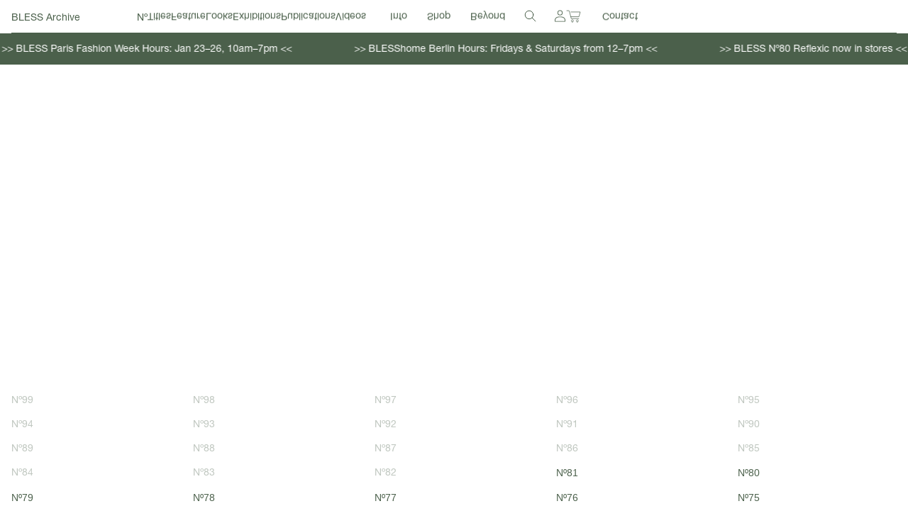

--- FILE ---
content_type: text/css
request_url: https://bless-service.de/cdn/shop/t/7/assets/bless-theme.css?v=20665808497304761431756457511
body_size: 7195
content:
:root{--color: 0, 0, 0}@font-face{font-family:HelveticaNeue;src:url(./HelveticaNeueLTPro-Roman.otf) format("opentype");font-weight:400;font-style:normal}@font-face{font-family:HelveticaNeue;src:url(./HelveticaNeueLTPro-It.otf) format("opentype");font-weight:400;font-style:italic}@font-face{font-family:HelveticaNeue;src:url(./HelveticaNeueLTPro-Bd.otf) format("opentype");font-weight:700;font-style:normal}@font-face{font-family:HelveticaNeue;src:url(./HelveticaNeueLTPro-BdIt.otf) format("opentype");font-weight:700;font-style:italic}body{font-family:HelveticaNeue,Helvetica,Arial,sans-serif!important;font-size:1.4rem!important;line-height:1.35!important;letter-spacing:0;text-rendering:optimizeLegibility;-webkit-font-smoothing:antialiased;-moz-osx-font-smoothing:grayscale;font-smoothing:antialiased}a{color:inherit;text-decoration:none}a.underline{text-decoration:underline;text-underline-offset:.3rem;text-decoration-thickness:.1rem}.align-center{text-align:center}.filter-active{transform:translateZ(1px) rotateX(0)!important;transform-origin:0!important}.column-active{display:block!important}.open{position:relative;z-index:1}.lookstripe{width:100%;margin:8px 0}.lookstripe a{color:inherit;text-decoration:none}.pulsing{animation:pulsing .3s infinite alternate}.mobile{display:none}.active{transform:rotateX(0)!important}.rte a{color:rgb(var(--color))!important;transition:none!important}.rte a:hover{text-decoration-thickness:.1rem!important}h1,h2,h3,h4,h5,.h0,.h1,.h2,.h3,.h4,.h5,.link,.customer a,.collection .collection__title .title,.product__info-wrapper .product__title h1,.quantity__input,.quantity__button,.price__container,.product__tax,.field__input,.caption-large,.customer .field input,.customer select,.form__label,.select__select{font-size:1.4rem!important;line-height:1.35!important;letter-spacing:0!important;color:rgb(var(--color))!important;font-family:HelveticaNeue,Helvetica,Arial,sans-serif!important;font-style:normal}.product__info-wrapper .product__title h1,.button,.button-label,.shopify-challenge__button,.customer button,.product-form__input input[type=radio]+label,strong,.header__active-menu-item{font-weight:700!important;letter-spacing:.02rem!important;color:rgb(var(--color))}.button,.button-label,.shopify-challenge__button,.customer button,.product-form__input input[type=radio]+label{letter-spacing:.02rem!important}body,.color-background-1,.color-background-2,.color-inverse,.color-accent-1,.color-accent-2{color:rgb(var(--color))!important}.shopify-section-group-header-group{position:sticky!important;top:0}sticky-header{padding:.65rem 1.6rem 0!important}.header:not(.drawer-menu).page-width{padding:0!important;max-width:unset;border-bottom:1px solid rgb(var(--color))!important}.page-width{padding-left:1.6rem!important;padding-right:1.6rem!important;max-width:unset}.header__menu-item{padding:1.2rem 1.4rem!important}.header--middle-left{column-gap:0rem;grid-template-areas:unset!important;display:flex;flex:nowrap}.header__menu-item>span:not(.header__active-menu-item){transform:translateZ(1px) rotateX(180deg);transform-origin:50% 37%}.header__active-menu-item{text-decoration:none}.list-menu__item{line-height:unset!important}.header__menu-item span{text-decoration:none!important}.header-wrapper--border-bottom{border:0!important}.header__icons{justify-self:start}.header__icon .icon{height:1.7rem;width:1.7rem}.header__icon svg{position:relative;top:-.3rem!important}.header__icon,.header__icon--cart .icon{height:3.74rem;width:3.74rem}.header__icon--menu[aria-expanded=true]:before{display:none!important}.list-menu--inline{flex-wrap:nowrap!important}.menu-item-return{position:fixed;top:16px;right:16px}.page-template-bless-cart .utility-bar,.page-template-bless-product .utility-bar,.page-template-bless-search .utility-bar,.page-template-bless-collection .utility-bar{display:none}.utility-bar__grid.custom-announcement-page-width{padding-left:0!important;padding-right:0!important;background-color:rgb(var(--color))}.utility-bar--bottom-border{border-bottom:.1rem solid rgb(var(--color))}.custom-announcement-bar,.custom-announcement-bar__announcement{justify-content:unset;grid-area:unset;flex-wrap:unset}.custom-marquee{display:flex;overflow:hidden;width:100%;padding-top:1em;padding-bottom:.8em;grid-column-gap:1rem;font-size:100%;-webkit-text-size-adjust:100%}.custom-marquee-content{font-size:1.4rem!important;display:flex;min-width:100%;justify-content:space-around;flex:0 0 auto;grid-column-gap:1rem;animation:marquee 30s linear infinite;color:#fff}.custom-announcement-bar:hover .custom-marquee-content{animation-play-state:paused}.custom-announcement-single-marquee{padding:0 3em}.custom-announcement-bar__link{display:inline;color:#fff;text-decoration:none}.custom-announcement-bar__link:hover{text-decoration:none}.custom-announcement-bar__message{color:#fff!important}@keyframes marquee{0%{transform:translate(0)}to{transform:translate(calc(-100% - 1rem))}}@media (prefers-reduced-motion: reduce){.marquee-content{animation-play-state:paused!important}}.marquee:hover .marquee-content{animation-play-state:paused}.template-stockists .rich-text__text{columns:256px 5}.template-stockists .rich-text__text p{break-inside:avoid}.shopify-policy__container{width:100%!important;max-width:100%!important}.template-privacy.policy .rte{columns:360px 5}.template-terms .shopify-policy__body,.template-shipping .shopify-policy__body,.template-refund .shopify-policy__body{max-width:480px}section .rich-text--full-width{padding:1.6rem 1.6rem 1.2rem!important;text-align:left!important}.rich-text__wrapper.rich-text__wrapper--center.page-width{text-align:left!important;padding:0!important}.rich-text__wrapper{width:100%!important}.rich-text__blocks{max-width:unset!important}.rich-text__blocks.center{text-align:left!important}.collections-listed{display:grid!important;grid-template-columns:repeat(12,1fr)!important;grid-column-gap:2.4rem;padding:0 1.6rem;white-space:nowrap}.collections-listed{padding-top:0rem!important;padding-bottom:1rem!important}.content-for-layout section:first-child .collections-listed{padding-top:3rem!important}.collections-listed .page-width{padding:0!important}.collections-listed .collections-listed-title{grid-column:span 1!important;width:100%;min-width:8em;border-top:1px solid rgb(var(--color));padding-top:1.6rem!important}.collections-listed .collections-listed-title .title{font-weight:400;font-size:1.6rem}.collections-listed .title-wrapper-with-link{display:block!important}.collections-listed .product-subtype-menu{grid-column:span 1!important;width:100%;min-width:8em;border-top:1px solid rgb(var(--color));padding-top:1.6rem}.collections-listed .product-subtype-menu ul{margin:0;padding:0;list-style:none}.collections-listed .collection-products{grid-column:span 10!important;width:100%}.collections-listed .product-grid{height:150px;overflow:hidden}.collections-listed .product-hidden,.collections-listed .card__badge .badge.badge--bottom-left{opacity:0}.card-wrapper:hover .media.media--hover-effect img{transform:none!important}.collection .page-width{padding:0!important}.collection .product-subtype-menu{grid-column:span 1!important;width:100%;min-width:8em;border-top:1px solid rgb(var(--color));padding-top:1.6rem}.collection .product-subtype-menu ul{margin:0;padding:0;list-style:none}.collection .collection-products{grid-column:span 10!important;width:100%;border-top:1px solid rgb(var(--color))}.filter-product-subtype{transform:rotateX(180deg);transform-origin:50% 40%;cursor:pointer}.show-more{margin-top:1.9rem;margin-bottom:1.1rem;cursor:pointer}.show-more.active{visibility:hidden;position:relative;cursor:pointer}.show-more.active:after{visibility:visible;position:absolute;top:0;left:0;content:"Show Less";cursor:pointer}.collection .card__content{opacity:0}.product-grid.expand{height:auto}.product-grid .grid__item{width:150px;max-width:unset;flex-grow:unset;flex-shrink:unset}.product-grid .grid__item .card__content a{font-size:0}.slider-counter{display:none!important}.slider-buttons{display:flex;align-items:center;justify-content:space-between!important;position:absolute;top:50%;width:100%;transform:translateY(-50%)}.slider-button .icon{height:1rem!important}.product__column-sticky{position:sticky!important;top:11rem!important}.product__media-list .product--stacked .product__media-item{max-width:none!important}.product__media-list .product__media-item.grid__item.slider__slide{width:100%!important}.product--stacked .product__media-item{max-width:unset!important}.global-media-settings{border:0!important}.product__modal-opener span{display:none!important}.product-media-modal__toggle{border:0!important}.product-media-modal__toggle svg path{fill:#000}.product-form__input legend{display:none!important}.product-form__input{font-size:0}.product-form__input input[type=radio]+label{border:1px solid rgb(var(--color))!important;border-radius:0!important;margin:0 0 -1px -1px!important;padding:.75rem 0 0 .75rem!important;text-align:left!important}.product-form__input input[name=Size]+label{width:7rem!important;height:4rem!important}.product-form__input input[type=radio]:disabled+label,.product-form__input input[type=radio].disabled+label{text-decoration:none!important}.badge.price__badge-sold-out{display:none!important}.product-form__input input[type=radio]:checked+label{background-color:rgb(var(--color))!important}.product-form__input input[type=radio].disabled+label{color:rgba(var(--color),.5)!important}.product-form__input input[type=radio].disabled:checked+label,.product-form__input input[type=radio]:checked+label{color:#fff!important}.product-form__input input[type=radio]+label{color:rgb(var(--color))!important}.button,.button-label,.shopify-challenge__button,.customer button{font-size:inherit!important;letter-spacing:.02rem!important;line-height:inherit!important;text-transform:uppercase}.button,.shopify-challenge__button,.customer button{display:inline-flex;justify-content:center;align-items:center;border:0!important;padding:.75rem 2rem .3rem!important;cursor:pointer;font:inherit;text-decoration:none;color:rgb(var(--color))!important;transition:none!important;background-color:transparent!important}.button,.shopify-challenge__button,.customer button,button.shopify-payment-button__button--unbranded{min-width:unset!important;min-height:unset!important;width:auto}.button:after,.shopify-challenge__button:after,.customer button:after,.shopify-payment-button__button--unbranded:after{box-shadow:unset!important;border:1px solid rgb(var(--color))}.product--no-media .product__title,.product--no-media .product__text,.product--no-media noscript .product-form__input,.product--no-media .product__tax,.product--no-media .product__sku,.product--no-media shopify-payment-terms,.product--no-media .price{text-align:left!important}.product--no-media fieldset.product-form__input,.product--no-media .product-form__quantity,.product--no-media .product-form__input--dropdown,.product--no-media .share-button,.product--no-media .product__view-details,.product--no-media .product__pickup-availabilities,.product--no-media .product-form{justify-content:flex-start!important;align-items:flex-start!important}.product--no-media fieldset.product-form__input,.product--no-media .product-form__quantity,.product--no-media .product-form__input--dropdown,.product--no-media .share-button,.product--no-media .product__view-details,.product--no-media .product__pickup-availabilities,.product--no-media .product-form{text-align:left!important}.product--no-media{max-width:unset!important}.product--no-media .product__column-sticky{position:unset!important}.header__icon{width:auto!important}.header__icon:hover svg{transform:scale(1)!important}.header__icon svg path,.header__icon svg line,.header__icon svg circle,.header__icon svg ellipse,.header__icon svg rect{stroke-width:1}.header__icon svg.icon-search path,.header__icon svg.icon-search line,.header__icon svg.icon-search circle{stroke-width:1px}.animate-arrow .icon-arrow path{transform:none;stroke:rgb(var(--color))}.animate-arrow:hover .icon-arrow path{transform:none}.header__icon--cart .icon{height:1.8rem!important;width:auto!important;margin-right:.75rem;position:relative;top:-1px}.header__icon:hover .icon,.modal__close-button:hover .icon{transform:none}.icon-search circle,.icon-search line{stroke:rgb(var(--color))}.icon-cart path,.icon-cart-empty path{stroke:rgb(var(--color))!important}.cart-notification__heading .icon-checkmark{color:rgb(var(--color))!important}.cart-notification__heading .icon-checkmark path{fill:rgb(var(--color))!important}.icon-close.bless-icon-smaller path{stroke:rgb(var(--color))!important}.header__search{padding:0 2.5rem 0 1.3rem}.page-template-bless-search.overflow-hidden{overflow:unset!important}.bless-icon-smaller{position:relative;top:-2px}.predictive-search__item--term{justify-content:flex-start!important;align-items:flex-start!important;margin-left:1.6rem!important}.predictive-search-results-products-list a,.predictive-search-item,.predictive-search-results-products-list a:hover,.predictive-search-item:hover{text-decoration:none!important}.predictive-search__item .icon-arrow{position:relative;top:1px}.header__icon--cart{text-decoration:none!important;padding-right:1.3rem}.cart-count-bubble{font-size:inherit!important;position:static;background-color:#fff!important;color:rgb(var(--color))!important;border:0!important;bottom:0!important;line-height:inherit!important;margin-left:-3px}.cart-count-bubble span{position:relative;letter-spacing:.1rem;font-weight:700}.cart-count-bubble span:before{content:"("}.cart-count-bubble span:after{content:")"}.quantity__label{display:none}.quantity__input{width:3.5rem!important;opacity:1!important}.quantity__button{width:auto!important}.quantity__button svg{position:relative;top:-2px}.quantity{width:auto!important;display:inline-flex!important;justify-content:flex-start;color:rgb(var(--color))!important;min-height:unset!important}.quantity:after{box-shadow:unset!important}.product-form__error-message-wrapper{font-size:inherit!important;font-style:italic}.product-form__error-message-wrapper svg{display:none}.header__inline-menu{display:inline!important;margin-left:0!important}header-drawer{display:none!important}.header__heading-link{padding-left:0!important;margin-right:7.25rem!important}.header--middle-left .header__heading-link,.header--top-left .header__heading-link{margin-left:0!important}.template-search{padding-top:1.6rem!important}.facets-container{display:none!important}.template-search h2.center,.template-search .center{text-align:left!important;margin-top:0!important}.template-search .product-grid{justify-content:flex-start;align-content:flex-start;grid-gap:6rem!important}.template-search .product-grid .grid__item{width:calc(100% / 5 - (4 * 6rem / 5))}.template-search .grid{margin:0 8%!important}.template-search .product-grid{margin:0 auto}.template-search .light{opacity:1!important}.template-search .icon-caret{position:relative;top:-2px;transform:rotate(90deg) scale(1)!important}.template-search .pagination__item--prev .icon-caret{transform:rotate(-90deg) scale(1)!important}.pagination__item--current{font-weight:700}.pagination__item--current:after,.pagination__item:after{height:0!important}.template-search .product-grid .card__inner{--ratio-percent: 100% !important}.search-modal__form .field__input::placeholder{opacity:1}.search-modal__form .field__input{font-size:1.6rem;height:4.5rem;min-height:calc(var(--inputs-border-width) * 2);min-width:calc(7rem + (var(--inputs-border-width) * 2))}.search-modal__form .field:after{top:unset!important;right:unset!important;bottom:unset!important;left:unset!important;border:0!important;box-shadow:none!important}.field__input:focus-visible{box-shadow:none}.field__input:focus{box-shadow:none}input.bless-search__input{width:100%;padding:0;border-width:0;border-style:none;border-color:transparent;padding-block:0;padding-inline:0;border-bottom:1px solid rgb(var(--color));padding:0 0 .25rem;min-width:200px;margin-top:-2px;color:rgb(var(--color))}input.bless-search__input::placeholder{color:rgb(var(--color),.5)!important}input.bless-search__input:focus{outline:none;box-shadow:none;background-color:transparent!important}.search-modal .reset__button{top:-1.2rem!important;height:4rem!important}.predictive-search{border-color:rgb(var(--color))!important;border-width:0!important;position:fixed!important;width:100%!important;top:0!important;max-height:unset!important;left:0!important;padding:0;z-index:-1!important;border-bottom:1px solid rgb(var(--color))!important;box-shadow:none!important}#predictive-search-results-products-list{display:flex;flex-wrap:wrap;grid-gap:6rem!important;margin:3rem 8%!important;align-items:center}.predictive-search__item-heading{text-align:center!important}#predictive-search-results-products-list>li{width:calc(100% / 5 - (4 * 6rem / 5))}.template-search .predictive-search{padding:0}.predictive-search__item--link-with-thumbnail{display:unset!important;grid-template-columns:unset!important;grid-column-gap:unset!important;grid-template-areas:"product-image product-content"}.predictive-search__item--link-with-thumbnail img+.predictive-search__item-content{display:none}.predictive-search__image{width:100%;height:100%}.template-search .predictive-search .predictive-search__results-list li{padding:0 2rem!important}.template-search .predictive-search .predictive-search__search-for-button{padding:0 2rem}.template-search #predictive-search-results{border-left:1px solid rgb(var(--color));border-right:1px solid rgb(var(--color))}.predictive-search__results-groups-wrapper{border-bottom:0!important}.template-search__search .field:before{border:1px solid rgb(var(--color))}.search-modal{border-bottom:0!important;min-height:unset!important}.search-modal__form{max-width:unset!important;position:relative}.predictive-search__item{padding:1em 0!important;background-color:transparent!important;text-decoration:none!important}.predictive-search__item,.predictive-search__item-heading{text-decoration:none!important}.predictive-search__list-item:hover{background-color:transparent!important}.search-modal__content{padding:0!important;line-height:inherit!important}.search-modal__close-button{opacity:0}.search-modal__form .reset__button:after{border-right:0!important}.search-modal__form .search__button{opacity:0}details[open]>.search-modal{animation:none!important;opacity:1!important}.search-modal{opacity:1!important}.search-modal.modal__content{position:unset;margin-left:.75rem!important}.modal-overlay{display:none!important}.header__search details>*{display:inline-block!important;vertical-align:middle}.search-modal .modal__close-button.link{opacity:0;height:0;width:0}.reset__button{right:0!important;top:unset!important}::-webkit-search-cancel-button{opacity:0}.reset__button.field__button{width:auto}.reset__button .icon.icon-close{height:1.2rem!important;width:1.2rem!important}.reset__button .icon.icon-close{stroke-width:1px!important}.beyond-filters{padding:16px;display:flex;flex-wrap:wrap;gap:16px}.beyond-filters .filter{cursor:pointer;transform:translateZ(1px) rotateX(180deg);transform-origin:50% 37%}.beyond-content{padding:16px}.collection-beyond-content{display:none}.collection-beyond-content-active{display:block}.beyond-row{display:flex;gap:16px}.beyond-row .beyond-text{width:25%}.beyond-row .beyond-text p{margin:0}.beyond-holidayshirts .beyond-row .beyond-text p{margin:16px 0}.beyond-row .beyond-images{width:75%;display:flex;gap:8px;flex-wrap:wrap}.beyond-images img{width:150px;height:150px;object-fit:contain}.archive-product-audio{display:none}.collection-upcoming{opacity:.35}.back-to-top{margin-top:4rem;padding:0 1.6rem}.back-to-top a{color:inherit;text-decoration:none}.newsletter--horizontal.newsletter{display:flex;gap:2.4rem;padding:0 1.6rem;margin-top:4rem!important}.newsletter--horizontal.newsletter .newsletter__cell.newsletter__cell__callout{margin-right:2rem;padding-bottom:.25rem}.newsletter--horizontal.newsletter>div.newsletter__cell{width:100%;max-width:24rem}.newsletter--horizontal.newsletter input{background:none;border-top:none;border-right:none;border-left:none;border-bottom:1px solid rgb(var(--color));padding-bottom:.25rem;font-size:1em;width:100%}.newsletter--horizontal.newsletter .newsletter__button--subscribe{border:1px solid rgb(var(--color));background:none;padding:.25rem .5rem}.recommendation-modal__form .recommendation-modal__button,.recommendation-modal__form .recommendation-modal__button:hover{border:1px solid rgb(var(--color))!important;background-color:transparent!important;color:rgb(var(--color))!important;border-radius:0!important;box-shadow:none!important;padding:.25rem .5rem!important;height:auto!important;text-transform:uppercase;font-weight:700;letter-spacing:.02rem!important}.recommendation-modal__close-button svg path{fill:rgb(var(--color))!important}.secondary-title{width:100%;flex:1 0 auto;text-align:center;white-space:initial}.ratio{align-items:center}.color-background-2{--gradient-background: #fff !important}.announcement-bar-section{background-color:rgb(var(--color))!important}.footer{border-top:0!important;margin-top:1rem!important}.footer__content-top.page-width{padding:0 1.6rem}.footer__blocks-wrapper{border-top:1px solid rgb(var(--color));padding-top:1.6rem!important;flex-wrap:nowrap;align-items:flex-start}.footer-block__details-content,.footer-block__heading{font-size:1.15rem!important;letter-spacing:.03rem}.footer-block__heading{letter-spacing:.06rem;margin-bottom:.9rem!important}.footer .grid--3-col-tablet .grid__item,.footer .grid--4-col-tablet .grid__item,.footer .grid--2-col .grid__item,.footer .grid--1-col .grid__item{width:calc(100% / 6)!important}.footer .grid--3-col-tablet .grid__item,.footer .grid--4-col-tablet .grid__item,.footer .grid--2-col .grid__item,.footer .grid--1-col .grid__item{max-width:20rem!important}.footer-block__details-content a{text-decoration:none;color:inherit!important}.footer-block__details-content p{margin:.9rem 0}.footer__content-bottom{border-top:0!important;display:none}cart-items .title-wrapper-with-link{border-bottom:1px solid rgb(var(--color));padding:1.6rem 0!important;margin:0!important}cart-items.page-width{padding-top:0!important}.cart-items thead tr{border-bottom:0!important;margin-bottom:0!important}.cart-items thead th{letter-spacing:unset;text-transform:capitalize!important;font-size:inherit;padding:1.6rem 0 1.2rem}.cart-item__error svg{display:none}.cart__footer .icon-arrow{transform:rotate(180deg);margin-right:2rem;position:relative;top:1px}.cart-item{border-collapse:separate;border-spacing:5em 5em}.cart-item td{border-top:1px solid rgb(var(--color))!important}.cart-items .cart-items__heading--quantity,.cart-item .cart-item__quantity,.cart-item__quantity--info quantity-popover>*,.no-js .cart-item .cart-item__quantity--info{padding-left:0!important}.price,.totals__total-value{font-size:inherit!important;letter-spacing:inherit!important;line-height:inherit!important;margin-top:0!important}.price{color:rgb(var(--color))!important}.icon-close-small path{stroke:rgb(var(--color))}.cart-item>td+td{padding-left:0!important}.cart-items td{padding:1.6rem 0!important}.cart-item__details,.item-heading,.cart-item__media,.media-heading{width:37.5%!important}.cart-item__media img{width:100%}.cart-item__image-container{width:50%}.cart-item__quantity,.quantity-heading{width:12.5%!important}.cart-item__totals,.price-heading{width:12.5%!important;display:flex;flex-wrap:nowrap;justify-content:space-between;align-items:flex-start}.cart-item__totals{justify-content:in-between!important}.cart-item .loading-overlay{padding-top:1.6rem!important;left:0!important;right:unset}.cart-item .loading-overlay circle{stroke-color:rgb(var(--color))}.cart-items th+th{padding-left:0!important}.cart-items{display:unset;border-bottom:1px solid rgb(var(--color))}.cart-item a{text-decoration:none!important;color:inherit}cart-items{padding-bottom:0!important}.cart__footer{padding-top:0!important;align-items:flex-start}.cart__footer>*{width:50%!important}.cart__items{border:0!important;padding-bottom:1.6rem!important}.cart-items tr{width:100%;display:flex!important;flex-wrap:nowrap;grid-gap:2.4rem!important}.cart-items tr th{border-bottom:0!important;line-height:1.35!important;opacity:1!important}.cart-items *.right,.price--end{text-align:left!important}cart-remove-button .button{margin-right:0!important;padding-right:0!important;padding-top:1px!important;padding-left:0!important}.cart-item cart-remove-button{justify-content:flex-end!important;height:auto!important}cart-remove-button{margin-top:0!important}.quantity-popover-container{padding-top:0!important}.cart__checkout-button{width:100%;max-width:unset!important}.cart__warnings{text-align:left!important;padding:2rem 0 20rem!important}.cart__empty-text{margin-top:0!important;margin-bottom:1.6rem!important}.tax-note{text-align:left!important}.totals{justify-content:space-between!important;padding-bottom:3.2rem!important;font-weight:700!important}.totals__total{font-weight:700!important;margin-top:0!important;text-transform:capitalize}.title-wrapper-with-link{margin:0!important}.title-wrapper-with-link a{text-decoration:none;color:inherit}.cart-notification{border:1px solid rgb(var(--color))!important;top:-1px;padding:1.9rem 1.6rem!important}.cart-notification__close{margin-top:-1.6rem!important;margin-right:-1.4rem!important}.cart-notification .product-option dt{display:none}.cart-notification-product{align-items:center!important}.cart-notification-wrapper:is(.page-width)>.cart-notification{right:1.6rem!important}.cart-notification__links>*,.cart-notification__links .button--primary{width:100%}.cart-notification__links .button--secondary{text-transform:capitalize!important;font-weight:unset!important;letter-spacing:0!important}.cart-notification .title-wrapper-with-link{padding-top:2.4rem!important}.cart-notification .icon-arrow{transform:rotate(180deg);margin-right:2rem;position:relative;top:1px}.button.loading>.loading-overlay__spinner .path{stroke:rgb(var(--color))!important}.cart__footer .tax-note{margin-bottom:5rem}.cart__footer .policies{display:flex;justify-items:center;grid-gap:10px}.cart__footer .policies a,.cart__footer .tax-note a{color:inherit!important;text-underline-offset:.3rem;text-decoration-thickness:.1rem;transition:none}input[name=policy-agreement],input[name=policy-agreement]:hover{border:1px solid rgb(var(--color))!important;box-shadow:none;border-radius:0;opacity:1;-webkit-appearance:none;-moz-appearance:none;appearance:none;min-width:14px;min-height:14px;height:14px;width:14px;position:relative;margin:0}input[name=policy-agreement]:checked{background-image:url(./icon-checkmark.svg);background-repeat:no-repeat;background-position:center center}.cart__footer .title-wrapper-with-link{margin-top:5.75rem!important}.shopify-policy__container{width:50%;max-width:50rem;margin:0!important;padding:1.6rem!important}.shopify-policy__title{display:none}.product__info-container .product__description{margin-bottom:1rem!important}.product__description a,a.collection-tag-link{color:inherit;text-decoration:underline;text-underline-offset:.3rem;text-decoration-thickness:.1rem}.template-info .grid{column-gap:16px;flex-wrap:nowrap}.multicolumn.background-primary .multicolumn-card{background:none!important}.multicolumn-card__info{padding:0!important}.multicolumn-card__info h3{padding-bottom:8px;border-bottom:1px solid rgb(var(--color))}.multicolumn-list p{margin:1em 0!important}.multicolumn-list p a{text-decoration:underline}.menu-item>span{display:inline-block}.menu-item>span:not(.active-menu-item){transform:translateZ(1px) rotateX(180deg);transform-origin:50% 37%}.archive-menu,.archive-menu-filters{display:flex;gap:24px}.archive-menu-filters:after{content:"";width:16px}.archive-menu .filter{cursor:pointer;transform:translateZ(1px) rotateX(180deg);transform-origin:50% 37%}main .section-collection-list-archive:first-child{margin-top:16px}.template-search__results .grid__item{display:flex;flex-direction:column;justify-content:center}.centered{text-align:center}.card-product img{object-fit:contain}.pagination__item{color:rgb(var(--color))!important}.st0{stroke:rgb(var(--color))!important}.recommendation-modal__container{box-shadow:none!important;border-radius:0!important;outline:none}.recommendation-modal__container:focus{outline:none}.recommendation-modal__container .recommendation-modal__benefits ul li,.recommendation-modal__container .recommendation-modal__message,.recommendation-modal__container .recommendation-modal__button,.recommendation-modal__container .recommendation-modal__button--minimal{color:rgb(var(--color))!important;font-size:1.4rem!important;line-height:1.35!important}.recommendation-modal__button--minimal{text-underline-offset:.3rem;text-decoration-thickness:.1rem}.recommendation-modal__flag{display:none}.image-video{width:100%;height:auto}.contains-popup,.trigger-slideshow{cursor:pointer}.archive-slideshow,.archive-popup{position:fixed;top:50%;left:50%;transform:translate(-50%,-50%);z-index:9999;background-color:#fff;display:none}.slideshow-show,.popup-show{display:block!important}.archive-slideshow-close,.archive-popup-close{position:absolute;top:8px;right:8px;cursor:pointer}.archive-slideshow-close line,.archive-popup-close line{stroke:rgb(var(--color))}.archive-slideshow-previous polygon,.archive-slideshow-next polygon,.archive-popup-previous polygon,.archive-popup-next polygon{stroke:rgb(var(--color))}.archive-slideshow-previous,.archive-popup-previous{position:absolute;top:50%;left:8px;cursor:pointer}.archive-slideshow-next,.archive-popup-next{position:absolute;top:50%;right:8px;cursor:pointer}.archive-slideshow-content,.archive-popup-content{display:flex;padding:32px}.archive-slideshow-content{justify-content:center}.archive-popup:not(.is-look) .archive-popup-content{flex-direction:column}.archive-popup:not(.is-look) .feature-image{flex:1;position:relative}.archive-slideshow-content,.archive-popup-content,.archive-popup-content .feature-image{width:100%;height:100%}.archive-popup-content .feature-image img{height:100%;width:100%;object-fit:contain}.archive-slideshow-content .slide{display:none;flex-direction:column;width:100%;height:100%;flex:1 0 auto}.archive-slideshow-content .slide.show{display:flex!important}.archive-slideshow-content .slide .slide-image{flex:1;position:relative}.slide-caption{padding-top:8px}.archive-slideshow-content .slide img.portrait,.archive-popup-content .feature-image img.portrait{height:70vh;width:auto;max-width:100%}.archive-slideshow-content .slide img.landscape,.archive-popup-content .feature-image img.landscape{width:100%;max-width:960px;height:auto}.look-related-products{padding-left:16px;max-width:320px;display:flex;flex-direction:column;justify-content:flex-end;width:50%}.archive-buy-button{font-weight:700;text-decoration:none;color:inherit}.section-collection-list-archive{width:100%}.archive-row{display:flex;flex-wrap:wrap}.archive-cell{width:20%;padding:8px 16px}.archive-cell-content{display:none;width:calc(100vw - 32px);border-top:1px solid rgb(var(--color));border-bottom:1px solid rgb(var(--color));padding:8px 0;margin-top:8px}.archive-content-show{display:block;scroll-margin:48px;z-index:1}.archive-cell-preview button{cursor:pointer;font-size:inherit;color:inherit;padding:0;background:0;border:0}.archive-cell.archive-content-show .archive-cell-preview button{font-weight:700}.archive-cell-content-wrapper{display:flex;gap:16px}.archive-col:not(:first-child){display:none}.archive-col{width:25%;flex:1}.archive-col:first-child{width:35%}.archive-col-title{margin-bottom:8px}.archive-cell.archive-content-show:nth-child(5) .archive-cell-content{display:block;position:relative;left:-80vw}.archive-cell.archive-content-show:nth-child(4) .archive-cell-content{display:block;position:relative;left:-60vw}.archive-cell.archive-content-show:nth-child(3) .archive-cell-content{display:block;position:relative;left:-40vw}.archive-cell.archive-content-show:nth-child(2) .archive-cell-content{display:block;position:relative;left:-20vw}.archive-cell.archive-content-show:nth-child(1) .archive-cell-content{display:block}.postcard-preview{padding:0 16px}.postcard-preview img{width:100%;height:100%;object-fit:contain;object-position:left;max-width:230px;max-height:230px;min-width:128px;min-height:72px;cursor:pointer}.face{display:none}.show{display:block!important}.archive-col-information{max-width:fit-content}.archive-col-information .archive-col-content .postcard{margin:8px 0}.archive-col-information .archive-slideshow{top:45px;left:0;transform:none}.archive-col-titles{min-width:fit-content;max-width:200px}.archive-col-titles .archive-col-content>div{white-space:nowrap}.archive-col-features .archive-col-content{display:flex;align-items:center;flex-wrap:wrap}.archive-col-features .archive-feature{width:30%;min-width:64px;max-width:100px}.feature-preview img,.look-preview img{width:100%;height:100%;object-fit:contain;cursor:pointer}.archive-col-looks .archive-col-content{display:flex;flex-wrap:wrap;column-gap:8px}.archive-col-looks .archive-collection-look{width:25%;min-width:64px;max-width:100px}.look-preview img{-webkit-backface-visibility:hidden;-ms-transform:scale(1) translateZ(1px);-webkit-transform:scale(1) translateZ(1px);transform:scale(1) translateZ(1px)}.look-preview img:hover{transition:16s transform;-webkit-backface-visibility:hidden;-ms-transform:scale(24) translateZ(1px);-webkit-transform:scale(24) translateZ(1px);transform:scale(24) translateZ(1px);position:relative;z-index:9}.archive-col-exhibitions{max-width:fit-content}.archive-col-exhibitions .archive-col-content{display:flex;flex-direction:column;gap:8px}.archive-collection-exhibition{display:flex;flex-direction:column;align-items:center;max-width:360px}.archive-collection-exhibition .exhibition-preview>img{max-width:128px;height:auto;margin-bottom:8px}.preview-title{width:100%}.archive-col-publications .archive-col-content{display:flex;flex-direction:column;gap:8px}.archive-collection-publication{display:flex;flex-direction:column;align-items:center}.archive-collection-publication .publication-preview>img{max-width:128px;height:auto;margin-bottom:8px}.archive-col-videos .archive-col-content{display:flex;flex-direction:column;gap:8px}.archive-collection-video{display:flex;flex-direction:column;align-items:center}.archive-collection-video img{max-width:128px;height:auto;margin-bottom:8px}.page-template-bless-product .media>img{transition:none!important;opacity:1!important;display:block}@keyframes pulsing{0%{transform:scale(1)}to{transform:scale(1.05)}}@media screen and (max-width: 1024px){.template-search .grid{margin:0 3rem!important}}@media screen and (max-width: 990px){.footer__blocks-wrapper{flex-wrap:wrap!important}.footer .grid--3-col-tablet .grid__item,.footer .grid--4-col-tablet .grid__item,.footer .grid--2-col .grid__item,.footer .grid--1-col .grid__item,.footer-block .grid__item{width:30%!important;max-width:20rem!important}.template-search .product-grid{grid-gap:3rem!important}.template-search .product-grid .grid__item{width:calc(25% - 2.25rem)}}@media screen and (max-width: 749px){.shopify-policy__container{width:100%;max-width:unset}.header__menu-item{padding:1.2rem .6rem!important}.header .header__heading{margin-right:0;white-space:nowrap}.header__search{padding:0 1rem 0 .6rem}.header__icon--cart{padding-right:.6rem!important}.cart__footer>*{width:100%!important}.cart-items tr{flex-wrap:wrap}.cart-item__details,.item-heading,.cart-item__media,.media-heading{width:15%!important;flex-grow:1}.media-heading{display:none!important}.cart-item{grid-row-gap:1.6rem!important}.cart-item__image{max-width:30%!important}td.cart-item__media,.media-heading{order:99;padding-top:0!important;border-top:0!important}td.cart-item__details{padding-bottom:0!important}.cart-item__quantity,.quantity-heading,.cart-item__totals,.price-heading{width:30%!important}.cart-item__image-container{width:100%}.footer .grid{display:flex;align-items:flex-start!important}.footer .grid--3-col-tablet .grid__item,.footer .grid--4-col-tablet .grid__item,.footer .grid--2-col .grid__item,.footer .grid--1-col .grid__item{margin:0!important;max-width:unset!important;width:15rem!important;flex-grow:0!important}.footer-block.grid__item:nth-child(3){width:15rem!important;max-width:unset!important}.footer-block.grid__item:nth-child(4) .footer-block__details-content{margin-bottom:0}.footer .grid{display:flex}.footer-block.grid__item{margin:0!important}.product-media-modal__content>*{max-width:100%;max-height:100%}.header__heading-link{margin-right:0!important}.cart-notification{left:1.6rem!important;width:auto!important}}@media screen and (min-width: 990px){.grid--6-col-desktop .grid__item{width:150px;max-width:unset}}@media screen and (min-width: 750px){.grid__item{width:150px;max-width:unset}}@media screen and (max-width: 1024px){.desktop{display:none!important}.mobile{display:block!important}.show-more.mobile{margin-top:1.6rem;margin-bottom:.4rem}.archive-col:not(:first-child){display:block}.archive-row{flex-direction:column;align-items:center}.archive-cell-preview{text-align:center}.archive-col-titles,.archive-col-features,.archive-col-looks,.archive-col-exhibitions,.archive-col-publications,.archive-col-videos{max-width:100%}.archive-cell.archive-content-show:nth-child(5) .archive-cell-content{display:block;position:relative;left:-40vw}.archive-cell.archive-content-show:nth-child(4) .archive-cell-content{display:block;position:relative;left:-40vw}.archive-cell.archive-content-show:nth-child(3) .archive-cell-content{display:block;position:relative;left:-40vw}.archive-cell.archive-content-show:nth-child(2) .archive-cell-content{display:block;position:relative;left:-40vw}.archive-cell.archive-content-show:nth-child(1) .archive-cell-content{display:block;position:relative;left:-40vw}.archive-cell-content-wrapper{flex-direction:column}.archive-cell-content-wrapper .archive-col:not(:first-child){border-top:1px solid rgb(var(--color));width:100%;padding-top:8px}.archive-col:first-child{width:100%}.archive-col-information{max-width:unset}.postcard-content{display:flex;justify-content:center}.postcard img,.postcard-preview img{object-position:center}.archive-col-information .archive-slideshow{top:54%;left:50%;transform:translate(-50%,-50%)}.archive-title{text-align:center}.archive-col-features .archive-col-content:not(:has(>*)){justify-content:flex-start!important}.archive-col-features .archive-col-content{justify-content:center}.archive-col-features .archive-feature{max-width:160px}.archive-col-looks .archive-col-content:not(:has(>*)){justify-content:flex-start!important}.archive-col-looks .archive-col-content{justify-content:center}.archive-col-looks .archive-collection-look{max-width:160px}.look-preview img:hover{-ms-transform:scale(1) translateZ(1px);-webkit-transform:scale(1) translateZ(1px);transform:scale(1) translateZ(1px)}.template-info .grid{flex-wrap:wrap}.template-info .multicolumn-list:not(.slider){padding:0}.beyond-row{flex-direction:column;margin-top:48px}.beyond-row .beyond-text{width:100%}.beyond-row .beyond-images{justify-content:center;width:100%}.beyond-images .contains-popup{width:150px}.footer .grid{display:flex!important}.footer-block{width:50%}}@media screen and (max-width: 750px){.popup-show{display:flex;flex-direction:column}.archive-slideshow-content .slide img.portrait,.archive-popup-content .feature-image img.portrait,.archive-slideshow-content .slide img.landscape,.archive-popup-content .feature-image img.landscape{width:calc(100vw - 64px);height:auto;max-width:unset;max-height:50vh}.archive-popup-content{flex-direction:column}.archive-popup-content .feature-image{flex:1;position:relative}.look-related-products{position:unset;bottom:0;left:0;transform:unset;width:100%;padding:0}.look-description p:last-child{margin-bottom:0}.postcard-preview img{object-position:center}.collection .collection__title,.collection .product-subtype-menu,.collection .collection-products,.collections-listed .collections-listed-title,.collections-listed .product-subtype-menu,.collections-listed .collection-products{grid-column:span 12!important}.collections-listed .title-wrapper--self-padded-mobile{padding-left:0!important;padding-right:0!important}.collections-listed .collections-listed-title{padding-bottom:1.4rem!important}.template-search .product-grid{grid-gap:3rem!important}.template-search .product-grid .grid__item{width:calc(50% - 1.5rem)}#predictive-search-results-products-list{grid-gap:1rem!important}#predictive-search-results-products-list>li{width:calc(100% / 3 - (2 * 1rem / 3))}.predictive-search,.search-modal__form{padding:0}.search-modal .field{border-bottom:1px solid rgb(var(--color))}input.bless-search__input{border:0}.predictive-search__results-list li{padding:0 2rem!important}.predictive-search .predictive-search__search-for-button{padding:0 2rem}header.header.is-searching .header__inline-menu{width:0!important;overflow:hidden}}.grid__item .card__content{height:0;overflow:hidden}.variants-large{max-width:360px;max-height:256px;overflow-y:scroll;position:relative}.variants-large{border:1px solid rgb(var(--color))!important}.variants-large .product-form__input{display:flex;flex-direction:column;margin:0!important;box-sizing:border-box}.variants-large .product-form__input input[type=radio]+label{border:0!important;padding-bottom:4px!important;width:100%}.variants-large .dropdown{position:absolute;top:8px;right:8px;z-index:9}.variants-large.open-variants .dropdown{display:none}.variants-large.open-variants .product-form__input input[type=radio].disabled:not(:checked)+label,.variants-large.open-variants .product-form__input input[type=radio]:not(:checked)+label{display:block}.variants-large.open-variants .product-form__input input[type=radio].disabled:checked+label,.variants-large.open-variants .product-form__input input[type=radio]:checked+label{background-color:rgb(var(--color))!important;color:#fff!important}.variants-large .product-form__input input[type=radio].disabled:checked+label,.variants-large .product-form__input input[type=radio]:checked+label{background-color:#fff!important;color:rgb(var(--color))!important}.variants-large .product-form__input input[type=radio].disabled:not(:checked)+label,.variants-large .product-form__input input[type=radio]:not(:checked)+label{display:none}.product__media-item{display:none!important}.product__media-item.is-active{display:block!important}.product__media-item--variant:first-child{display:inherit}.section-featured-product{position:fixed;width:100%;height:100%;z-index:100000;background-color:transparent;transform:translate(-50%,-50%);transform-origin:50% 50%;display:none;top:50%!important;left:50%!important}.section-featured-product .product__media{position:absolute!important;top:0!important;left:0!important;width:100%!important;height:100%!important}.section-featured-product .product__media img{position:absolute;top:50%!important;left:50%!important;transform:translate(-50%) translateY(-50%) scale(1);transform-origin:50% 50%}.section-featured-product.show{display:block!important;transform:translate(-50%) translateY(-50%) scale(1.5);transition:transform 10s!important}.section-featured-product.zoom-out{transform:translate(-50%) translateY(-50%) scale(0)}header.header{height:4rem!important}.archive-collection-card-slideshow{padding:1rem}.archive-collection-card-slideshow img{max-width:100%;height:auto;display:none}.archive-collection-card-slideshow img.selected{display:block}.section-header~.shopify-section-group-header-group.popup-message-section{z-index:9999!important}.popup-message-container{position:fixed;top:0;left:0;width:100%;height:100%;overflow:hidden;padding:16px;display:flex;justify-content:center;align-items:center;z-index:9999;display:none}.active-popup-message .popup-message-container{display:flex}.popup-message{border:1px solid rgb(var(--color));background-color:#fff;width:100%;max-width:520px}.popup-message-inner{position:relative;width:100%;height:100%}.popup-message-inner button{position:absolute;top:16px;right:16px;-webkit-appearance:none;appearance:none;background:none;padding:0;border:0;cursor:pointer}.popup-message-inner button svg line{stroke:rgb(var(--color))}.popup-message-text{padding:48px 16px}@media screen and (-webkit-min-device-pixel-ratio: 0){select:focus,textarea:focus,input:focus{font-size:14px!important}}@media screen and (-webkit-min-device-pixel-ratio: 0){select,textarea,input{font-size:14px}}
/*# sourceMappingURL=/cdn/shop/t/7/assets/bless-theme.css.map?v=20665808497304761431756457511 */


--- FILE ---
content_type: text/javascript
request_url: https://bless-service.de/cdn/shop/t/7/assets/bless-theme.js?v=121695643468825177711756473318
body_size: 2076
content:
document.addEventListener("DOMContentLoaded",()=>{const archiveCollections=document.querySelectorAll("[data-id]"),beyondFilters2=document.querySelectorAll(".beyond-filters .filter"),queryString=window.location.search,collection=new URLSearchParams(queryString).get("collection");if(archiveCollections)if(collection){const collectionEl=document.querySelector(`[data-id="${collection}"]`);collectionEl?.classList.add("archive-content-show"),collectionEl?.scrollIntoView({block:"start"})}else window.innerWidth<1024&&archiveCollections[0]?.scrollIntoView({block:"center",inline:"center"});if(beyondFilters2){const filter=document.querySelector(`.beyond-filters .filter[data-filter="${collection}"]`);handleBeyondFilter(filter)}},!1),$(document).ready(function(){$("svg path, svg circle, svg line, svg ellipse, svg rect").attr("vector-effect","non-scaling-stroke");const filtersProductSubtype=document.querySelectorAll(".filter-product-subtype");function cleanFiltersProductSubtype(){filtersProductSubtype.forEach(filter=>filter.classList.remove("active"))}function applyFilterProductSubtype(collection,filter=null){if(filter){collection.querySelectorAll(".product-grid li").forEach(p=>p.style.display="none");const subtype=filter.getAttribute("data-product-subtype");collection.querySelectorAll(`li[data-product-subtype="${subtype}"]`).forEach(p=>p.style.display="block")}else collection.querySelectorAll(".product-grid li").forEach(p=>p.style.display="block")}function handleFilterProductSubtype(filter){const collectionsWrapper=filter.closest(".collection-list-wrapper");filter.classList.contains("active")?(cleanFiltersProductSubtype(),applyFilterProductSubtype(collectionsWrapper)):(cleanFiltersProductSubtype(),filter.classList.add("active"),applyFilterProductSubtype(collectionsWrapper,filter))}filtersProductSubtype.forEach(filter=>{filter.addEventListener("click",()=>{handleFilterProductSubtype(filter)},!1)});function sort_li(a,b){return $(b).data("date-added")>$(a).data("date-added")?1:-1}$(".collection-list-wrapper").each(function(){var ul=$(this).find("ul.product-grid");$(this).find("ul.product-grid li").sort(sort_li).appendTo(ul)}),$(".show-more").click(function(e){var collectionsWrapper=$(this).closest(".collection-list-wrapper");window.innerWidth<1024&&$(collectionsWrapper).find(".show-more").hasClass("active")&&e.target.closest(".collections-listed").scrollIntoView({block:"start"}),$(collectionsWrapper).find(".show-more").toggleClass("active"),$(collectionsWrapper).find(".product-grid").toggleClass("expand")}),document.querySelectorAll(".collections-listed").forEach(collection=>{const productGrid=collection.querySelector(".product-grid"),products=collection.querySelectorAll(".product-grid .grid__item");for(let i=products.length;i>=0;i--){const product=products[Math.random()*i|0];productGrid.appendChild(product)}collection.querySelectorAll(".product-hidden").forEach(p=>p.classList.remove("product-hidden"))});const activeFilters=["titles","features","exhibitions","publications"],archiveFilters=document.querySelectorAll(".archive-menu .filter"),archiveColumns=document.querySelectorAll(".archive-col");function updateFilters(value){if(activeFilters.includes(value)){const index=activeFilters.indexOf(value);activeFilters.splice(index,1)}else activeFilters.push(value)}function updateFiltersMenu(){archiveFilters.forEach(filter=>{activeFilters.includes(filter.getAttribute("data-filter"))?filter.classList.add("filter-active"):filter.classList.remove("filter-active")})}function updateColumns(){archiveColumns.forEach(column=>{activeFilters.includes(column.getAttribute("data-filter"))?column.classList.add("column-active"):column.classList.remove("column-active")})}function handleFilter(filter){const filterValue=filter.getAttribute("data-filter");updateFilters(filterValue),updateFiltersMenu(),updateColumns()}archiveFilters.forEach(filter=>{filter.addEventListener("click",()=>{handleFilter(filter)},!1)}),updateFiltersMenu(),updateColumns();const slideshows=document.querySelectorAll(".contains-slideshow");function openSlideshow(slideshow){slideshow.querySelector(".archive-slideshow").classList.add("slideshow-show")}function closeSlideshow(slideshow){slideshow.querySelector(".archive-slideshow").classList.remove("slideshow-show")}function getSlideshowIndex(slideshow){const slides=slideshow.querySelectorAll(".slide"),slide=slideshow.querySelector(".show"),currentIndex=Array.prototype.indexOf.call(slides,slide),nextIndex=currentIndex+1<slides.length?currentIndex+1:0;return[currentIndex-1>=0?currentIndex-1:slides.length-1,currentIndex,nextIndex]}function previousSlideshow(slideshow){const slides=slideshow.querySelectorAll(".slide"),[prev,current,next]=getSlideshowIndex(slideshow);slides[current].classList.remove("show"),slides[prev].classList.add("show")}function nextSlideshow(slideshow){const slides=slideshow.querySelectorAll(".slide"),[prev,current,next]=getSlideshowIndex(slideshow);slides[current].classList.remove("show"),slides[next].classList.add("show")}slideshows.forEach(slideshow=>{slideshow.querySelector(".trigger-slideshow").addEventListener("click",()=>{openSlideshow(slideshow)},!1),slideshow.querySelector(".archive-slideshow-close").addEventListener("click",()=>{closeSlideshow(slideshow)},!1),slideshow.querySelector(".archive-slideshow-previous")?.addEventListener("click",()=>{previousSlideshow(slideshow)},!1),slideshow.querySelector(".archive-slideshow-next")?.addEventListener("click",()=>{nextSlideshow(slideshow)},!1)});const popupContainers=document.querySelectorAll(".contains-popup");function openPopup(popupContainer){popupContainer.querySelector(".archive-popup").classList.add("popup-show")}function closePopup(popupContainer){popupContainer.querySelector(".archive-popup").classList.remove("popup-show")}function getPopupIndex(container){const popupContainers2=container.closest(".contains-multiple-popup").querySelectorAll(".contains-popup"),currentIndex=Array.prototype.indexOf.call(popupContainers2,container),nextIndex=currentIndex+1<popupContainers2.length?currentIndex+1:0;return[currentIndex-1>=0?currentIndex-1:popupContainers2.length-1,currentIndex,nextIndex]}function previousPopup(popupContainer){const popupContainers2=popupContainer.closest(".contains-multiple-popup").querySelectorAll(".contains-popup"),[prev,current,next]=getPopupIndex(popupContainer);popupContainers2[current].querySelector(".archive-popup").classList.remove("popup-show"),popupContainers2[prev].querySelector(".archive-popup").classList.add("popup-show")}function nextPopup(popupContainer){const popupContainers2=popupContainer.closest(".contains-multiple-popup").querySelectorAll(".contains-popup"),[prev,current,next]=getPopupIndex(popupContainer);popupContainers2[current].querySelector(".archive-popup").classList.remove("popup-show"),popupContainers2[next].querySelector(".archive-popup").classList.add("popup-show")}popupContainers.forEach(popupContainer=>{popupContainer.querySelector(".trigger-popup").addEventListener("click",()=>{openPopup(popupContainer)},!1),popupContainer.querySelector(".archive-popup-close").addEventListener("click",()=>{closePopup(popupContainer)},!1);const popups=popupContainer?.closest(".contains-multiple-popup")?.querySelectorAll(".contains-popup");popups&&popups.length>1?(popupContainer.querySelector(".archive-popup-previous")?.addEventListener("click",()=>{previousPopup(popupContainer)},!1),popupContainer.querySelector(".archive-popup-next")?.addEventListener("click",()=>{nextPopup(popupContainer)},!1)):(popupContainer.querySelector(".archive-popup-previous")?.remove(),popupContainer.querySelector(".archive-popup-next")?.remove())}),$(document).bind("click",function(){var attr=$(".header__search details").attr("open");typeof attr<"u"&&attr!==!1?$("header.header").addClass("is-searching"):$("header.header").removeClass("is-searching")}),$("#checkout").attr("disabled","true"),$("input[name='policy-agreement']").bind("click",function(){$("input[name='policy-agreement']:checked").length>0?$("#checkout").removeAttr("disabled"):$("#checkout").attr("disabled","true")});const collectionSections=document.querySelectorAll(".section-collection-list");function closeAllCollections(){collectionSections.forEach(collectionSection=>{collectionSection.classList.remove("open")})}function toggleCollectionContent(section){section.classList.contains("open")?section.classList.remove("open"):(closeAllCollections(),section.classList.add("open"))}if(collectionSections.forEach(collectionSection=>{collectionSection.querySelector(".collection-title h2").addEventListener("click",()=>{toggleCollectionContent(collectionSection)},!1)}),localStorage.getItem("featuredProduct")===null){const now=Date.now();localStorage.setItem("featuredProduct",now),$(".section-featured-product").addClass("show"),setTimeout(function(){$(".section-featured-product").addClass("zoom-out")},1e3)}else{const visit=localStorage.getItem("featuredProduct"),now=Date.now();now-visit>864e5&&(localStorage.setItem("featuredProduct",now),$(".section-featured-product").addClass("show"),setTimeout(function(){$(".section-featured-product").addClass("zoom-out")},1e3))}});const cardSlideshows=document.querySelectorAll(".archive-collection-card-slideshow");function getCurrentSlideIndex(slides){for(let i=0;i<slides.length;i++)if(slides[i].classList.contains("selected"))return i}function nextSlide(e){const slides=e.target.closest(".archive-collection-card-slideshow").querySelectorAll(".slide"),currentIndex=getCurrentSlideIndex(slides);slides[currentIndex].classList.remove("selected");const next=currentIndex+1<slides.length?currentIndex+1:0;slides[next].classList.add("selected")}cardSlideshows.forEach(cardSlideshow=>{cardSlideshow.addEventListener("click",nextSlide,!1)});const collectionsUpcoming=document.querySelectorAll(".collection-upcoming");collectionsUpcoming.forEach(collection=>{collection.addEventListener("click",()=>{alert("BLESS makes the near future worth living for")},!1)});const collectionsArchive=document.querySelectorAll(".archive-cell");function toggleArchiveCollection(collection){collection.classList.contains("archive-content-show")?collection.classList.remove("archive-content-show"):(collectionsArchive.forEach(collection2=>{collection2.classList.remove("archive-content-show")}),collection.classList.add("archive-content-show"),collection.scrollIntoView({block:"start"}))}collectionsArchive.forEach(collection=>{collection.querySelector(".archive-cell-preview button")?.addEventListener("click",()=>{toggleArchiveCollection(collection)})});const postcards=document.querySelectorAll(".postcard");function nextPostcard(faces){const current=getCurrentPostcardIndex(faces);faces[current].classList.remove("show"),current+1>faces.length-1?faces[0].classList.add("show"):faces[current+1].classList.add("show")}function getCurrentPostcardIndex(faces){for(let i=0;i<faces.length;i++)if(faces[i].classList.contains("show"))return i}postcards.forEach(postcard=>{const faces=postcard.querySelectorAll(".face");faces.forEach(face=>{face.addEventListener("click",()=>{nextPostcard(faces)},!1)})});const audios=document.querySelectorAll("[data-audio]");audios.forEach(audio=>{audio.addEventListener("mouseenter",()=>{const source=audio.getAttribute("data-audio"),audioEl=document.createElement("audio");audioEl.src=source,audioEl.type="audio/mp3",audio.appendChild(audioEl),audioEl.play(),audioEl.addEventListener("ended",()=>{audioEl.remove()})})});const archiveFeatures=document.querySelectorAll(".feature-preview");archiveFeatures?.forEach(feature=>{feature.addEventListener("mouseover",()=>{const titleHandle=feature.getAttribute("data-archive-title");document.querySelectorAll(`.title-pulsing-${titleHandle}`)?.forEach(el=>el.classList.add("pulsing"))}),feature.addEventListener("mouseout",()=>{const titleHandle=feature.getAttribute("data-archive-title");document.querySelectorAll(`.title-pulsing-${titleHandle}`)?.forEach(el=>el.classList.remove("pulsing"))})});const archiveTitles=document.querySelectorAll(".archive-title");archiveTitles?.forEach(title=>{title.addEventListener("mouseover",()=>{const imageHandle=title.getAttribute("data-archive-image");document.querySelectorAll(`.image-pulsing-${imageHandle}`)?.forEach(el=>el.classList.add("pulsing"))}),title.addEventListener("mouseout",()=>{const imageHandle=title.getAttribute("data-archive-image");document.querySelectorAll(`.image-pulsing-${imageHandle}`)?.forEach(el=>el.classList.remove("pulsing"))})});const beyondHolidayTitles=document.querySelectorAll(".beyond-holiday");beyondHolidayTitles?.forEach(title=>{title.addEventListener("mouseover",()=>{const titleHandle=title.getAttribute("data-archive-title");document.querySelectorAll(`.title-pulsing-${titleHandle}`)?.forEach(el=>el.classList.add("pulsing"))}),title.addEventListener("mouseout",()=>{const titleHandle=title.getAttribute("data-archive-title");document.querySelectorAll(`.title-pulsing-${titleHandle}`)?.forEach(el=>el.classList.remove("pulsing"))})});const beyondHolidayImages=document.querySelectorAll(".holiday-title");beyondHolidayImages?.forEach(title=>{title.addEventListener("mouseover",()=>{const titleHandle=title.getAttribute("data-archive-image");document.querySelectorAll(`.image-pulsing-${titleHandle}`)?.forEach(el=>el.classList.add("pulsing"))}),title.addEventListener("mouseout",()=>{const titleHandle=title.getAttribute("data-archive-image");document.querySelectorAll(`.image-pulsing-${titleHandle}`)?.forEach(el=>el.classList.remove("pulsing"))})});const beyondFilters=document.querySelectorAll(".beyond-filters .filter");function updateBeyodFilters(filter){const filterId=filter.getAttribute("data-filter");filter.classList.add("filter-active"),document.querySelector(`#${filterId}`).classList.add("collection-beyond-content-active")}function clearBeyondFilters(){beyondFilters.forEach(filter=>filter.classList.remove("filter-active")),document.querySelector(".collection-beyond-content-active")?.classList.remove("collection-beyond-content-active")}function handleBeyondFilter(filter){filter!=null&&(clearBeyondFilters(),updateBeyodFilters(filter))}beyondFilters.length>0&&(beyondFilters.forEach(filter=>{filter.addEventListener("click",()=>{handleBeyondFilter(filter)},!1)}),handleBeyondFilter(beyondFilters[0]));const variantsLarge=document.querySelectorAll(".variants-large");if(variantsLarge.forEach(vl=>{vl.addEventListener("click",e=>{e.target.nodeName=="INPUT"&&vl.classList.toggle("open-variants")})}),localStorage.getItem("popupmessage")===null){const now=Date.now();localStorage.setItem("popupmessage",now),document.documentElement.classList.add("active-popup-message")}else{const visit=localStorage.getItem("popupmessage"),now=Date.now();now-parseInt(visit)>18e5&&(localStorage.setItem("popupmessage",now),document.documentElement.classList.add("active-popup-message"))}const popupMessageCloseButtons=document.querySelectorAll(".popup-message-close");popupMessageCloseButtons.forEach(btn=>btn.addEventListener("click",()=>{const popupContainer=btn.closest(".popup-message-container");popupContainer.style.display="none"}));
//# sourceMappingURL=/cdn/shop/t/7/assets/bless-theme.js.map?v=121695643468825177711756473318


--- FILE ---
content_type: text/javascript
request_url: https://bless-service.de/cdn/shop/t/7/assets/bless-theme.js?v=121695643468825177711756473318
body_size: 2036
content:
document.addEventListener("DOMContentLoaded",()=>{const archiveCollections=document.querySelectorAll("[data-id]"),beyondFilters2=document.querySelectorAll(".beyond-filters .filter"),queryString=window.location.search,collection=new URLSearchParams(queryString).get("collection");if(archiveCollections)if(collection){const collectionEl=document.querySelector(`[data-id="${collection}"]`);collectionEl?.classList.add("archive-content-show"),collectionEl?.scrollIntoView({block:"start"})}else window.innerWidth<1024&&archiveCollections[0]?.scrollIntoView({block:"center",inline:"center"});if(beyondFilters2){const filter=document.querySelector(`.beyond-filters .filter[data-filter="${collection}"]`);handleBeyondFilter(filter)}},!1),$(document).ready(function(){$("svg path, svg circle, svg line, svg ellipse, svg rect").attr("vector-effect","non-scaling-stroke");const filtersProductSubtype=document.querySelectorAll(".filter-product-subtype");function cleanFiltersProductSubtype(){filtersProductSubtype.forEach(filter=>filter.classList.remove("active"))}function applyFilterProductSubtype(collection,filter=null){if(filter){collection.querySelectorAll(".product-grid li").forEach(p=>p.style.display="none");const subtype=filter.getAttribute("data-product-subtype");collection.querySelectorAll(`li[data-product-subtype="${subtype}"]`).forEach(p=>p.style.display="block")}else collection.querySelectorAll(".product-grid li").forEach(p=>p.style.display="block")}function handleFilterProductSubtype(filter){const collectionsWrapper=filter.closest(".collection-list-wrapper");filter.classList.contains("active")?(cleanFiltersProductSubtype(),applyFilterProductSubtype(collectionsWrapper)):(cleanFiltersProductSubtype(),filter.classList.add("active"),applyFilterProductSubtype(collectionsWrapper,filter))}filtersProductSubtype.forEach(filter=>{filter.addEventListener("click",()=>{handleFilterProductSubtype(filter)},!1)});function sort_li(a,b){return $(b).data("date-added")>$(a).data("date-added")?1:-1}$(".collection-list-wrapper").each(function(){var ul=$(this).find("ul.product-grid");$(this).find("ul.product-grid li").sort(sort_li).appendTo(ul)}),$(".show-more").click(function(e){var collectionsWrapper=$(this).closest(".collection-list-wrapper");window.innerWidth<1024&&$(collectionsWrapper).find(".show-more").hasClass("active")&&e.target.closest(".collections-listed").scrollIntoView({block:"start"}),$(collectionsWrapper).find(".show-more").toggleClass("active"),$(collectionsWrapper).find(".product-grid").toggleClass("expand")}),document.querySelectorAll(".collections-listed").forEach(collection=>{const productGrid=collection.querySelector(".product-grid"),products=collection.querySelectorAll(".product-grid .grid__item");for(let i=products.length;i>=0;i--){const product=products[Math.random()*i|0];productGrid.appendChild(product)}collection.querySelectorAll(".product-hidden").forEach(p=>p.classList.remove("product-hidden"))});const activeFilters=["titles","features","exhibitions","publications"],archiveFilters=document.querySelectorAll(".archive-menu .filter"),archiveColumns=document.querySelectorAll(".archive-col");function updateFilters(value){if(activeFilters.includes(value)){const index=activeFilters.indexOf(value);activeFilters.splice(index,1)}else activeFilters.push(value)}function updateFiltersMenu(){archiveFilters.forEach(filter=>{activeFilters.includes(filter.getAttribute("data-filter"))?filter.classList.add("filter-active"):filter.classList.remove("filter-active")})}function updateColumns(){archiveColumns.forEach(column=>{activeFilters.includes(column.getAttribute("data-filter"))?column.classList.add("column-active"):column.classList.remove("column-active")})}function handleFilter(filter){const filterValue=filter.getAttribute("data-filter");updateFilters(filterValue),updateFiltersMenu(),updateColumns()}archiveFilters.forEach(filter=>{filter.addEventListener("click",()=>{handleFilter(filter)},!1)}),updateFiltersMenu(),updateColumns();const slideshows=document.querySelectorAll(".contains-slideshow");function openSlideshow(slideshow){slideshow.querySelector(".archive-slideshow").classList.add("slideshow-show")}function closeSlideshow(slideshow){slideshow.querySelector(".archive-slideshow").classList.remove("slideshow-show")}function getSlideshowIndex(slideshow){const slides=slideshow.querySelectorAll(".slide"),slide=slideshow.querySelector(".show"),currentIndex=Array.prototype.indexOf.call(slides,slide),nextIndex=currentIndex+1<slides.length?currentIndex+1:0;return[currentIndex-1>=0?currentIndex-1:slides.length-1,currentIndex,nextIndex]}function previousSlideshow(slideshow){const slides=slideshow.querySelectorAll(".slide"),[prev,current,next]=getSlideshowIndex(slideshow);slides[current].classList.remove("show"),slides[prev].classList.add("show")}function nextSlideshow(slideshow){const slides=slideshow.querySelectorAll(".slide"),[prev,current,next]=getSlideshowIndex(slideshow);slides[current].classList.remove("show"),slides[next].classList.add("show")}slideshows.forEach(slideshow=>{slideshow.querySelector(".trigger-slideshow").addEventListener("click",()=>{openSlideshow(slideshow)},!1),slideshow.querySelector(".archive-slideshow-close").addEventListener("click",()=>{closeSlideshow(slideshow)},!1),slideshow.querySelector(".archive-slideshow-previous")?.addEventListener("click",()=>{previousSlideshow(slideshow)},!1),slideshow.querySelector(".archive-slideshow-next")?.addEventListener("click",()=>{nextSlideshow(slideshow)},!1)});const popupContainers=document.querySelectorAll(".contains-popup");function openPopup(popupContainer){popupContainer.querySelector(".archive-popup").classList.add("popup-show")}function closePopup(popupContainer){popupContainer.querySelector(".archive-popup").classList.remove("popup-show")}function getPopupIndex(container){const popupContainers2=container.closest(".contains-multiple-popup").querySelectorAll(".contains-popup"),currentIndex=Array.prototype.indexOf.call(popupContainers2,container),nextIndex=currentIndex+1<popupContainers2.length?currentIndex+1:0;return[currentIndex-1>=0?currentIndex-1:popupContainers2.length-1,currentIndex,nextIndex]}function previousPopup(popupContainer){const popupContainers2=popupContainer.closest(".contains-multiple-popup").querySelectorAll(".contains-popup"),[prev,current,next]=getPopupIndex(popupContainer);popupContainers2[current].querySelector(".archive-popup").classList.remove("popup-show"),popupContainers2[prev].querySelector(".archive-popup").classList.add("popup-show")}function nextPopup(popupContainer){const popupContainers2=popupContainer.closest(".contains-multiple-popup").querySelectorAll(".contains-popup"),[prev,current,next]=getPopupIndex(popupContainer);popupContainers2[current].querySelector(".archive-popup").classList.remove("popup-show"),popupContainers2[next].querySelector(".archive-popup").classList.add("popup-show")}popupContainers.forEach(popupContainer=>{popupContainer.querySelector(".trigger-popup").addEventListener("click",()=>{openPopup(popupContainer)},!1),popupContainer.querySelector(".archive-popup-close").addEventListener("click",()=>{closePopup(popupContainer)},!1);const popups=popupContainer?.closest(".contains-multiple-popup")?.querySelectorAll(".contains-popup");popups&&popups.length>1?(popupContainer.querySelector(".archive-popup-previous")?.addEventListener("click",()=>{previousPopup(popupContainer)},!1),popupContainer.querySelector(".archive-popup-next")?.addEventListener("click",()=>{nextPopup(popupContainer)},!1)):(popupContainer.querySelector(".archive-popup-previous")?.remove(),popupContainer.querySelector(".archive-popup-next")?.remove())}),$(document).bind("click",function(){var attr=$(".header__search details").attr("open");typeof attr<"u"&&attr!==!1?$("header.header").addClass("is-searching"):$("header.header").removeClass("is-searching")}),$("#checkout").attr("disabled","true"),$("input[name='policy-agreement']").bind("click",function(){$("input[name='policy-agreement']:checked").length>0?$("#checkout").removeAttr("disabled"):$("#checkout").attr("disabled","true")});const collectionSections=document.querySelectorAll(".section-collection-list");function closeAllCollections(){collectionSections.forEach(collectionSection=>{collectionSection.classList.remove("open")})}function toggleCollectionContent(section){section.classList.contains("open")?section.classList.remove("open"):(closeAllCollections(),section.classList.add("open"))}if(collectionSections.forEach(collectionSection=>{collectionSection.querySelector(".collection-title h2").addEventListener("click",()=>{toggleCollectionContent(collectionSection)},!1)}),localStorage.getItem("featuredProduct")===null){const now=Date.now();localStorage.setItem("featuredProduct",now),$(".section-featured-product").addClass("show"),setTimeout(function(){$(".section-featured-product").addClass("zoom-out")},1e3)}else{const visit=localStorage.getItem("featuredProduct"),now=Date.now();now-visit>864e5&&(localStorage.setItem("featuredProduct",now),$(".section-featured-product").addClass("show"),setTimeout(function(){$(".section-featured-product").addClass("zoom-out")},1e3))}});const cardSlideshows=document.querySelectorAll(".archive-collection-card-slideshow");function getCurrentSlideIndex(slides){for(let i=0;i<slides.length;i++)if(slides[i].classList.contains("selected"))return i}function nextSlide(e){const slides=e.target.closest(".archive-collection-card-slideshow").querySelectorAll(".slide"),currentIndex=getCurrentSlideIndex(slides);slides[currentIndex].classList.remove("selected");const next=currentIndex+1<slides.length?currentIndex+1:0;slides[next].classList.add("selected")}cardSlideshows.forEach(cardSlideshow=>{cardSlideshow.addEventListener("click",nextSlide,!1)});const collectionsUpcoming=document.querySelectorAll(".collection-upcoming");collectionsUpcoming.forEach(collection=>{collection.addEventListener("click",()=>{alert("BLESS makes the near future worth living for")},!1)});const collectionsArchive=document.querySelectorAll(".archive-cell");function toggleArchiveCollection(collection){collection.classList.contains("archive-content-show")?collection.classList.remove("archive-content-show"):(collectionsArchive.forEach(collection2=>{collection2.classList.remove("archive-content-show")}),collection.classList.add("archive-content-show"),collection.scrollIntoView({block:"start"}))}collectionsArchive.forEach(collection=>{collection.querySelector(".archive-cell-preview button")?.addEventListener("click",()=>{toggleArchiveCollection(collection)})});const postcards=document.querySelectorAll(".postcard");function nextPostcard(faces){const current=getCurrentPostcardIndex(faces);faces[current].classList.remove("show"),current+1>faces.length-1?faces[0].classList.add("show"):faces[current+1].classList.add("show")}function getCurrentPostcardIndex(faces){for(let i=0;i<faces.length;i++)if(faces[i].classList.contains("show"))return i}postcards.forEach(postcard=>{const faces=postcard.querySelectorAll(".face");faces.forEach(face=>{face.addEventListener("click",()=>{nextPostcard(faces)},!1)})});const audios=document.querySelectorAll("[data-audio]");audios.forEach(audio=>{audio.addEventListener("mouseenter",()=>{const source=audio.getAttribute("data-audio"),audioEl=document.createElement("audio");audioEl.src=source,audioEl.type="audio/mp3",audio.appendChild(audioEl),audioEl.play(),audioEl.addEventListener("ended",()=>{audioEl.remove()})})});const archiveFeatures=document.querySelectorAll(".feature-preview");archiveFeatures?.forEach(feature=>{feature.addEventListener("mouseover",()=>{const titleHandle=feature.getAttribute("data-archive-title");document.querySelectorAll(`.title-pulsing-${titleHandle}`)?.forEach(el=>el.classList.add("pulsing"))}),feature.addEventListener("mouseout",()=>{const titleHandle=feature.getAttribute("data-archive-title");document.querySelectorAll(`.title-pulsing-${titleHandle}`)?.forEach(el=>el.classList.remove("pulsing"))})});const archiveTitles=document.querySelectorAll(".archive-title");archiveTitles?.forEach(title=>{title.addEventListener("mouseover",()=>{const imageHandle=title.getAttribute("data-archive-image");document.querySelectorAll(`.image-pulsing-${imageHandle}`)?.forEach(el=>el.classList.add("pulsing"))}),title.addEventListener("mouseout",()=>{const imageHandle=title.getAttribute("data-archive-image");document.querySelectorAll(`.image-pulsing-${imageHandle}`)?.forEach(el=>el.classList.remove("pulsing"))})});const beyondHolidayTitles=document.querySelectorAll(".beyond-holiday");beyondHolidayTitles?.forEach(title=>{title.addEventListener("mouseover",()=>{const titleHandle=title.getAttribute("data-archive-title");document.querySelectorAll(`.title-pulsing-${titleHandle}`)?.forEach(el=>el.classList.add("pulsing"))}),title.addEventListener("mouseout",()=>{const titleHandle=title.getAttribute("data-archive-title");document.querySelectorAll(`.title-pulsing-${titleHandle}`)?.forEach(el=>el.classList.remove("pulsing"))})});const beyondHolidayImages=document.querySelectorAll(".holiday-title");beyondHolidayImages?.forEach(title=>{title.addEventListener("mouseover",()=>{const titleHandle=title.getAttribute("data-archive-image");document.querySelectorAll(`.image-pulsing-${titleHandle}`)?.forEach(el=>el.classList.add("pulsing"))}),title.addEventListener("mouseout",()=>{const titleHandle=title.getAttribute("data-archive-image");document.querySelectorAll(`.image-pulsing-${titleHandle}`)?.forEach(el=>el.classList.remove("pulsing"))})});const beyondFilters=document.querySelectorAll(".beyond-filters .filter");function updateBeyodFilters(filter){const filterId=filter.getAttribute("data-filter");filter.classList.add("filter-active"),document.querySelector(`#${filterId}`).classList.add("collection-beyond-content-active")}function clearBeyondFilters(){beyondFilters.forEach(filter=>filter.classList.remove("filter-active")),document.querySelector(".collection-beyond-content-active")?.classList.remove("collection-beyond-content-active")}function handleBeyondFilter(filter){filter!=null&&(clearBeyondFilters(),updateBeyodFilters(filter))}beyondFilters.length>0&&(beyondFilters.forEach(filter=>{filter.addEventListener("click",()=>{handleBeyondFilter(filter)},!1)}),handleBeyondFilter(beyondFilters[0]));const variantsLarge=document.querySelectorAll(".variants-large");if(variantsLarge.forEach(vl=>{vl.addEventListener("click",e=>{e.target.nodeName=="INPUT"&&vl.classList.toggle("open-variants")})}),localStorage.getItem("popupmessage")===null){const now=Date.now();localStorage.setItem("popupmessage",now),document.documentElement.classList.add("active-popup-message")}else{const visit=localStorage.getItem("popupmessage"),now=Date.now();now-parseInt(visit)>18e5&&(localStorage.setItem("popupmessage",now),document.documentElement.classList.add("active-popup-message"))}const popupMessageCloseButtons=document.querySelectorAll(".popup-message-close");popupMessageCloseButtons.forEach(btn=>btn.addEventListener("click",()=>{const popupContainer=btn.closest(".popup-message-container");popupContainer.style.display="none"}));
//# sourceMappingURL=/cdn/shop/t/7/assets/bless-theme.js.map?v=121695643468825177711756473318
